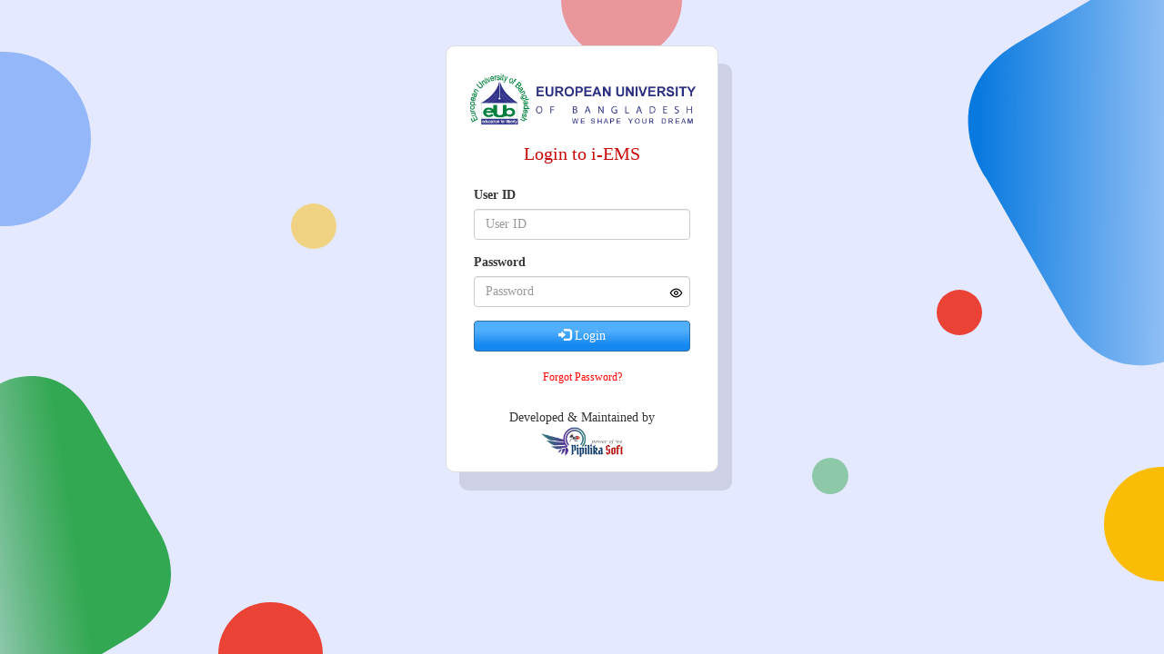

--- FILE ---
content_type: text/html; charset=utf-8
request_url: http://result.eub.edu.bd/
body_size: 5315
content:


<!DOCTYPE html>
<html>

    <!--[if (IE)]> 

    <div class="alert alert-danger fade in">
        <strong>Sorry!</strong>
        For security issues and bug, old age "Internet Explorer Browser" is not supported for use this system, we strongly recommend you to use different browser. You can download following modern browser to continue...
    </div>
    <div class="browsers">
        <a id="fficon" class="firefox48" href="https://www.mozilla.org">Mozilla Firefox</a>
        <a id="cicon" class="chrome48 usbrowser" href="https://www.google.com/chrome/browser/">Google Chrome</a>
        <a id="oicon" class="opera48" href="http://www.opera.com/">Opera</a>
        <a id="sicon" class="safari48" href="http://www.apple.com/safari/">Apple Safari</a>
    </div>
<![endif]-->
<!--[if !(IE)]><!-->
<style>

</style>
<!--<![endif]-->



<head>
    <meta charset="utf-8" />

    <meta http-equiv="X-UA-Compatible" content="IE=edge" />
    <meta http-equiv="Content-Type" content="text/html; charset=utf-8" />
    <meta name="viewport" content="width=device-width, initial-scale=1.0" />

    <title>Student &amp; Employee Portal Login  | EUB - Integrated Education Management System - Powered By: Pipilika Soft</title>
    <meta name="description" content="| Integrated Education Management System, Powered By: Pipilika Soft" />
    <meta name="author" content="2026 &#169; Pipilika Soft">

    <link rel="shortcut icon" href="/assets/img/logo/eub/favicon.png" type="image/x-icon">
    


    
    <link href="/css/bootstrap?v=RdI4eIuYcgo9gEo6pMksvn0c_ponepEn-T4_VHB77IY1" rel="stylesheet"/>


    <style>

        /*============ Common block ============*/
        * {
            font-family: arile;
        }

        body {
            background: #e5e9ff;
        }

        .title {
            color: #c80909;
            font-family: fantasy;
            font-size: 20px;
            text-align: center !important;
        }

        .input-label {
            max-width: 100%;
            margin-bottom: 5px;
            font-weight: 700;
            color: #373636;
            font-family: serif;
        }

        .right {
            text-align: right !important;
        }

        .login-block {
            /*background: #d6d3d3;*/
            float: left;
            width: 100%;
            padding: 50px 0;
            height: 100vh;
        }

        .container {
            background: #fff;
            border-radius: 10px;
            box-shadow: 15px 20px 0px rgba(0, 0, 0, 0.1);
        }

        .develop-by {
            margin-top: 25px;
            text-align: center;
            margin-bottom: 16px;
            font-family: 'Times New Roman', Times, serif;
        }

        .btn-login {
            background: rgb(52, 160, 204);
            color: #fff;
            font-weight: 600;
            margin-top: 10px;
        }

        .alert {
            margin-bottom: 0px;
        }

            .alert.alert-danger {
                border-color: #df5138;
                background: #e46f61;
                color: white;
                padding: 5px 10px;
                border-left: 5px solid #be0000;
            }

        .login-block .container {
            max-width: 300px;
            margin: 0 auto;
        }

        .thumbnail {
            margin-bottom: 5px;
            background-color: #dfffdf;
            border: 1px solid red;
        }

        .img-thumbnail {
            display: block;
        }

        .main-btn,
        .reset-btn {
            background: rgb(81,175,255);
            background: linear-gradient(180deg, rgba(81, 175, 255, 1) 31%, rgba(21, 136, 241, 1) 81%);
        }
        /*==========================  login Dashboard design ==============================*/
    </style>
            <style>
                /*=========== login Dashboard design no.2 Start ==========*/

                .login-dash-img {
                }

                .login-dash-position-absolute {
                    position: absolute;
                }

                .login-dash-img {
                    background-image: url('../../assets/img/LoginPage/logo-dash-design-2-img-1.svg');
                    background-repeat: no-repeat;
                    width: 216px;
                    height: 408px;
                    right: 0px;
                    top: 0px;
                }

                .login-dash-img-2 {
                    background-image: url('../../assets/img/LoginPage/logo-dash-design-2-img-3.svg');
                    background-repeat: no-repeat;
                    width: 192px;
                    height: 306px;
                    left: 0px;
                    bottom: 0px;
                }

                .login-dash-position-absolute {
                    position: absolute;
                }

                .login-dash-cercle-one {
                    width: 133px;
                    height: 65px;
                    border-bottom-left-radius: 500px;
                    border-bottom-right-radius: 500px;
                    background: #EA4335;
                    right: 35%;
                    top: 0px;
                    opacity: 0.5;
                    animation: animation-1 8s ease-in 1s infinite alternate;
                }

                .login-dash-cercle-two {
                    width: 66px;
                    height: 126px;
                    border-top-left-radius: 500px;
                    border-bottom-left-radius: 500px;
                    background: #FBBC05;
                    right: 0px;
                    bottom: 80px;
                    animation: animation-2 6s ease-in 1s infinite alternate;
                }

                .login-dash-cercle-three {
                    width: 100px;
                    height: 192px;
                    border-top-right-radius: 500px;
                    border-bottom-right-radius: 500px;
                    background: #4285F4;
                    left: 0px;
                    top: 57px;
                    opacity: 0.5;
                }

                .login-dash-cercle-four {
                    width: 115px;
                    height: 57px;
                    border-top-left-radius: 500px;
                    border-top-right-radius: 500px;
                    background: #EA4335;
                    left: 240px;
                    bottom: 0px;
                }

                .login-dash-cercle-five {
                    width: 50px;
                    height: 50px;
                    background: #FBBC05;
                    border-radius: 50%;
                    left: 320px !important;
                    top: 40%;
                    opacity: 0.5;
                    animation: animation-5 3s ease-in 1s infinite alternate;
                }

                .login-dash-cercle-eight {
                    width: 50px;
                    height: 50px;
                    background: #EA4335;
                    border-radius: 50%;
                    right: 200px;
                    top: 40%;
                    animation: animation-8 2s ease-in 1s infinite alternate;
                }

                .login-dash-cercle-ten {
                    width: 40px;
                    height: 40px;
                    background: #34A853;
                    border-radius: 50%;
                    right: 20%;
                    top: 70%;
                    opacity: 0.5;
                    animation: animation-10 3s ease-in 1s infinite alternate;
                }

                @keyframes animation-1 {
                    0% {
                        right: 35%;
                        top: 0px;
                    }

                    100% {
                        right: 65%;
                        top: 0px;
                    }
                }

                @keyframes animation-5 {
                    0% {
                        left: 150px;
                        top: 40%;
                    }

                    100% {
                        left: 150px;
                        top: 30%;
                    }
                }

                @keyframes animation-8 {
                    0% {
                        right: 200px;
                        top: 40%;
                    }

                    100% {
                        right: 200px;
                        top: 60%;
                    }
                }

                @keyframes animation-10 {
                    0% {
                        right: 20%;
                        top: 70%;
                    }

                    100% {
                        right: 28%;
                        top: 70%;
                    }
                }

                .login-block .container {
                    position: relative;
                    border: 1px solid #dddddd;
                }

                @media (max-width:576px) {
                    .login-dash-cercle-one {
                        width: 76px;
                        height: 37px;
                        right: 11%;
                        top: -52px;
                    }

                    .login-dash-cercle-two {
                        width: 45px;
                        height: 93px;
                        right: 0px;
                        bottom: 45px;
                    }

                    .login-dash-cercle-three {
                        width: 33px;
                        height: 75px;
                        left: 0px;
                        top: 28px;
                    }

                    .login-dash-cercle-four {
                        width: 106px;
                        height: 50px;
                        left: 41%;
                    }

                    .login-dash-img {
                        background-image: url('../../assets/img/LoginPage/MobileView/login-dash-design-2-m-1n.svg');
                        width: 67px;
                        height: 182px;
                        right: 0px;
                        top: 0px;
                    }

                    .login-dash-img-2 {
                        background-image: url('../../assets/img/LoginPage/MobileView/login-dash-design-2-m-2.svg');
                        width: 83px;
                        height: 165px;
                        left: -11px;
                    }
                }
                /*=========== login Dashboard design no.2 end ==========*/
            </style>


    


    

    <script type="text/javascript">

    </script>
    <!-- HTML5 shim and Respond.js IE8 support of HTML5 elements and media queries -->
    <!--[if lt IE 9]>
        <script src="https://oss.maxcdn.com/html5shiv/3.7.2/html5shiv.min.js"></script>
        <script src="https://oss.maxcdn.com/respond/1.4.2/respond.min.js"></script>
    <![endif]-->
</head>
<body>
    
    
    

    
    <input name="__RequestVerificationToken" type="hidden" value="PcUPrNZo3GgR54ae6qr50u0SbatxgfAer7cE0FQi4AXWgRmofYuTrf8XBtRvsfUBG91ArfeRMvsQEkqp-Ob8KC8MYt9hSaVE8i7nwgMION41" />
    <noscript>
        <div class="alert alert-danger" role="alert">
            <strong>Warning!</strong> Your web browser's JavaScript is disable. For full functionality of this site it is necessary to enable JavaScript. Here are the <a href="http://www.enable-javascript.com/" class="alert-link" target="_blank">instructions how to enable JavaScript in your web browser</a>
        </div>
    </noscript>
    



<section class="login-block  animated fadeInDown login-dashboard-design">
    
    <div class="login-dash-img login-dash-position-absolute"></div>
    <div class="login-dash-img-2 login-dash-position-absolute"></div>
    <div class="login-dash-cercle-one login-dash-position-absolute"></div>
    <div class="login-dash-cercle-two login-dash-position-absolute"></div>
    <div class="login-dash-cercle-three login-dash-position-absolute"></div>
    <div class="login-dash-cercle-four login-dash-position-absolute"></div>
    <div class="login-dash-cercle-five login-dash-position-absolute"></div>
    <div class="login-dash-cercle-six login-dash-position-absolute"></div>
    <div class="login-dash-cercle-seven login-dash-position-absolute"></div>
    <div class="login-dash-cercle-eight login-dash-position-absolute"></div>
    <div class="login-dash-cercle-nine login-dash-position-absolute"></div>
    <div class="login-dash-cercle-ten login-dash-position-absolute"></div>
    <div class="container" style="">

        <div class="Login-Box" style="">
            <div class="row">
                <div class="center" style="margin-top: 30px; text-align: center !important;">
                    <a target="_blank" title="back to EUB home" href="https://www.eub.edu.bd/">
                        <img class="" style="margin: 0 auto; max-width: 250px;" src="/assets/img/logo/eub/InstituteLogoColorFull.png"
                             alt="">
                    </a>
                </div>
            </div>
            <div class="row">
                <h2 class="center title" style="">Login to i-EMS</h2>
            </div>
            <div style="">

                <form action="/" class="form-vertical" method="post"><input name="__RequestVerificationToken" type="hidden" value="WEuubwjcAlhcTQ5RlDC0-eBOyoaJJLR0qiOYAetgE_JIQ6TtTlL_cuoryXA6HykYsngmZfCkQXutt579kqap_dsO31WgqaK3x5Z-XZXCI2E1" />




<div class="login-form" style="padding: 0 15px; margin-top: 15px">

    <div class="form-group">
        
        
        <label class="input-label" for="UserName">User ID</label>
        <input class="form-control" data-val="true" data-val-required="The User ID field is required." id="UserName" name="UserName" placeholder="User ID" type="text" value="" />
        <span class="field-validation-valid text-danger" data-valmsg-for="UserName" data-valmsg-replace="true"></span>
    </div>
    <div class="form-group password-field-area">
        
        <label class="input-label" for="Password">Password</label>
        <input class="form-control password-field" data-val="true" data-val-required="The Password field is required." id="password-field" name="Password" placeholder="Password" type="password" />
        <span class="field-validation-valid text-danger" data-valmsg-for="Password" data-valmsg-replace="true"></span>
        <div>
            
            <img id="eye-icon" src="/assets/img/login/eye-svgrepo-com.svg" />
        </div>
    </div>
    <div class="row form-check">
        <div class="col-md-12">
            
            <button Class="btn shiny btn-block btn-primary main-btn" class="btn shiny btn-block btn-primary " type="submit"><i class="glyphicon glyphicon-log-in"></i> Login</button>
        </div>
        <div class="col-md-12" style="text-decoration: none !important; padding-top: 18px; text-align: center;">
            <span>
                <a href="/Reset" style="font-size: 12px; color: red;">Forgot Password?</a>
            </span>
        </div>
    </div>
</div>
<style>
    .password-field-area {
        position: relative;
    }

    .password-field {
        padding-right: 30px;
    }

    #eye-icon {
        width: 15px;
        position: absolute;
        right: 8px;
        top: 36px;
        cursor: pointer;
    }

    #close-password {
    }
</style>
<script>
    document.addEventListener("DOMContentLoaded", function () {

        // password show and hide on click eye icon
        const eyeIcon = document.getElementById("eye-icon");
        const passwordInputField = document.getElementById("password-field");

        var showPassword = false;
        eyeIcon.addEventListener("click", function () {
            if (showPassword == false) {
                passwordInputField.type = "text";
                eyeIcon.src = "/assets/img/login/eye-off-svgrepo-com.svg";
                showPassword = true;
            } else if (showPassword == true) {
                passwordInputField.type = "password";
                eyeIcon.src = "/assets/img/login/eye-svgrepo-com.svg";
                showPassword = false;
            }

        })
    });
</script>

</form>                <div class="row">

                    <div class="copy-text develop-by">
                        Developed & Maintained by<br />
                        <a target="_blank" title="Powered By: Pipilika Soft" href="https://pipilikasoft.com/">
                            <img class="img-responsive" style="width: 90px; margin: 0 auto;" src="/assets/img/logo/PipilikaSoftLogo.png" alt="Powered By: Pipilika Soft">
                        </a>
                    </div>


                </div>
            </div>
        </div>
    </div>
</section>




    
    



    <!-- Google tag (gtag.js) -->
    <script async src="https://www.googletagmanager.com/gtag/js?id=G-X57JBFGYJY"></script>
    <script>
      window.dataLayer = window.dataLayer || [];
      function gtag(){dataLayer.push(arguments);}
      gtag('js', new Date());

      gtag('config', 'G-X57JBFGYJY');
    </script>

    <!-- Google tag (gtag.js) -->
    <script async src="https://www.googletagmanager.com/gtag/js?id=G-X57JBFGYJY"></script>
    <script>
      window.dataLayer = window.dataLayer || [];
      function gtag(){dataLayer.push(arguments);}
      gtag('js', new Date());

      gtag('config', 'G-X57JBFGYJY');
    </script>

    <script>
        /*
        //Exception Message: 
        //
        */
    </script>
</body>
</html>


--- FILE ---
content_type: image/svg+xml
request_url: http://result.eub.edu.bd/assets/img/LoginPage/logo-dash-design-2-img-3.svg
body_size: 1122
content:
<svg width="188" height="314" viewBox="0 0 188 314" fill="none" xmlns="http://www.w3.org/2000/svg">
<path d="M101.056 43.2634C70.0115 -11.7224 20.7501 -2.82766 0 8.49296V363.071C0.323379 370.187 10.3751 366.036 15.3605 363.071L145.925 285.848C207.043 247.682 188.368 189.892 171.391 165.769L101.056 43.2634Z" fill="url(#paint0_linear_12_12)"/>
<path d="M101.056 43.2634C70.0115 -11.7224 20.7501 -2.82766 0 8.49296V363.071C0.323379 370.187 10.3751 366.036 15.3605 363.071L145.925 285.848C207.043 247.682 188.368 189.892 171.391 165.769L101.056 43.2634Z" fill="url(#paint1_linear_12_12)" fill-opacity="0.2"/>
<defs>
<linearGradient id="paint0_linear_12_12" x1="238" y1="290" x2="-41.2307" y2="333.557" gradientUnits="userSpaceOnUse">
<stop offset="0.483955" stop-color="#34A853"/>
<stop offset="1" stop-color="#078E2B" stop-opacity="0"/>
</linearGradient>
<linearGradient id="paint1_linear_12_12" x1="-246" y1="146" x2="20" y2="160" gradientUnits="userSpaceOnUse">
<stop offset="0.0303867" stop-color="#34A853" stop-opacity="0"/>
<stop offset="0.556433" stop-color="#34A853"/>
</linearGradient>
</defs>
</svg>


--- FILE ---
content_type: image/svg+xml
request_url: http://result.eub.edu.bd/assets/img/login/eye-svgrepo-com.svg
body_size: 1556
content:
<!DOCTYPE svg PUBLIC "-//W3C//DTD SVG 1.1//EN" "http://www.w3.org/Graphics/SVG/1.1/DTD/svg11.dtd">
<!-- Uploaded to: SVG Repo, www.svgrepo.com, Transformed by: SVG Repo Mixer Tools -->
<svg width="800px" height="800px" viewBox="0 0 24 24" fill="none" xmlns="http://www.w3.org/2000/svg">
<g id="SVGRepo_bgCarrier" stroke-width="0"/>
<g id="SVGRepo_tracerCarrier" stroke-linecap="round" stroke-linejoin="round"/>
<g id="SVGRepo_iconCarrier"> <path fill-rule="evenodd" clip-rule="evenodd" d="M6.30147 15.5771C4.77832 14.2684 3.6904 12.7726 3.18002 12C3.6904 11.2274 4.77832 9.73158 6.30147 8.42294C7.87402 7.07185 9.81574 6 12 6C14.1843 6 16.1261 7.07185 17.6986 8.42294C19.2218 9.73158 20.3097 11.2274 20.8201 12C20.3097 12.7726 19.2218 14.2684 17.6986 15.5771C16.1261 16.9282 14.1843 18 12 18C9.81574 18 7.87402 16.9282 6.30147 15.5771ZM12 4C9.14754 4 6.75717 5.39462 4.99812 6.90595C3.23268 8.42276 2.00757 10.1376 1.46387 10.9698C1.05306 11.5985 1.05306 12.4015 1.46387 13.0302C2.00757 13.8624 3.23268 15.5772 4.99812 17.0941C6.75717 18.6054 9.14754 20 12 20C14.8525 20 17.2429 18.6054 19.002 17.0941C20.7674 15.5772 21.9925 13.8624 22.5362 13.0302C22.947 12.4015 22.947 11.5985 22.5362 10.9698C21.9925 10.1376 20.7674 8.42276 19.002 6.90595C17.2429 5.39462 14.8525 4 12 4ZM10 12C10 10.8954 10.8955 10 12 10C13.1046 10 14 10.8954 14 12C14 13.1046 13.1046 14 12 14C10.8955 14 10 13.1046 10 12ZM12 8C9.7909 8 8.00004 9.79086 8.00004 12C8.00004 14.2091 9.7909 16 12 16C14.2092 16 16 14.2091 16 12C16 9.79086 14.2092 8 12 8Z" fill="#000000"/> </g>
</svg>

--- FILE ---
content_type: image/svg+xml
request_url: http://result.eub.edu.bd/assets/img/LoginPage/logo-dash-design-2-img-1.svg
body_size: 1171
content:
<svg width="217" height="403" viewBox="0 0 217 403" fill="none" xmlns="http://www.w3.org/2000/svg">
<path d="M107.666 348.602C145.911 416.689 206.869 405.827 232.568 391.886L233.563 -46.6131C233.183 -55.414 220.738 -50.3089 214.563 -46.6562L52.847 48.4768C-22.86 95.5051 0.0777234 167.024 21.0099 196.905L107.666 348.602Z" fill="url(#paint0_linear_12_13)"/>
<path d="M107.666 348.602C145.911 416.689 206.869 405.827 232.568 391.886L233.563 -46.6131C233.183 -55.414 220.738 -50.3089 214.563 -46.6562L52.847 48.4768C-22.86 95.5051 0.0777234 167.024 21.0099 196.905L107.666 348.602Z" fill="url(#paint1_linear_12_13)" fill-opacity="0.2"/>
<defs>
<linearGradient id="paint0_linear_12_13" x1="-41.5142" y1="-12.7376" x2="284.48" y2="-9.9974" gradientUnits="userSpaceOnUse">
<stop offset="0.165036" stop-color="#0778DF"/>
<stop offset="1" stop-color="#0C7FE7" stop-opacity="0"/>
</linearGradient>
<linearGradient id="paint1_linear_12_13" x1="245.5" y1="421.915" x2="611.542" y2="403.746" gradientUnits="userSpaceOnUse">
<stop offset="0.515393" stop-color="#0B7FE2"/>
<stop offset="0.909914" stop-color="#0B7FE2" stop-opacity="0"/>
</linearGradient>
</defs>
</svg>
